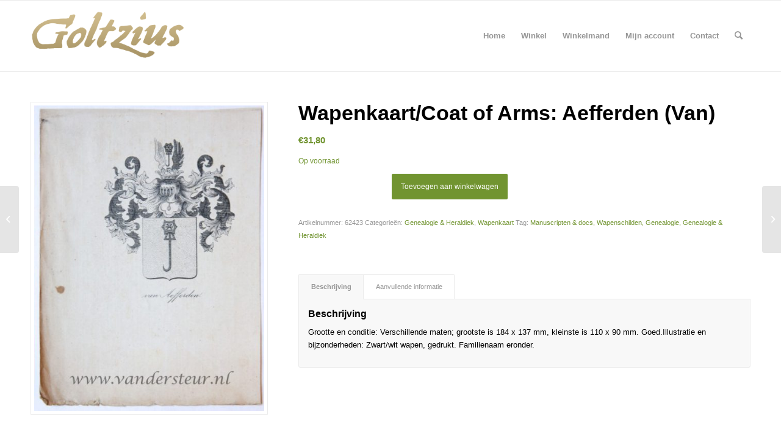

--- FILE ---
content_type: application/javascript
request_url: https://www.goltzius.nl/wp-content/plugins/woocommerce-extra-product-options-pro/public/assets/js/thwepo-public.min.js?ver=2.3.6
body_size: 7896
content:
var thwepo_public_base=function($,window,document){"use strict";function remove_duplicates(arr){return arr.filter(function(elem,index,self){return index==self.indexOf(elem)})}function padZero(s,len,c){s=""+s;for(var c=c||"0";s.length<len;)s=c+s;return s}function isInt(value){return!isNaN(value)&&parseInt(Number(value))==value&&!isNaN(parseInt(value,10))}function isEmpty(val){return void 0===val||null==val||val.length<=0}function may_parse_date(dateStr){if(DATE_FORMAT_1.test(dateStr)){var date=new Date(dateStr);if(date)return date}return dateStr}function prepare_date(dateStr,format,strict){var date=null;if(!isEmpty(dateStr))try{date=$.datepicker.parseDate(format,dateStr),date.setHours(0,0,0,0)}catch(err){if(!strict){var pattern=dateStr.split(" "),years=null,months=null,days=null;if(pattern.length>0)for(var i=0;i<pattern.length;i++){var x=pattern[i];x=x.toLowerCase(),-1!=x.indexOf("y")?(x=x.replace(/y/gi,""),years=parseInt(x)):-1!=x.indexOf("m")?(x=x.replace(/m/gi,""),months=parseInt(x)):-1!=x.indexOf("d")&&(x=x.replace(/d/gi,""),days=parseInt(x))}isEmpty(years)&&isEmpty(months)&&isEmpty(days)||(date=new Date,date.setHours(0,0,0,0),years&&0!=years&&date.setFullYear(date.getYear()+years),months&&0!=months&&date.setMonth(date.getMonth()+months),days&&0!=days&&date.setDate(date.getDate()+days))}}return date}function compare_dates(field,cvalue){var result=null,value=field.val(),format=field.data("date-format");if(isEmpty(value)||isEmpty(cvalue))return null;var d1=prepare_date(value,format,!0),d2=prepare_date(cvalue,format,!1);if(d1&&d2)try{d1>d2?result=1:d1<d2?result=-1:d1.getTime()===d2.getTime()&&(result=0)}catch(err){result=null}return result}function isSameDate(date1,date2){if(date1&&date2){var day1=date1.getDate(),month1=date1.getMonth()+1,year1=date1.getFullYear(),day2=date2.getDate(),month2=date2.getMonth()+1,year2=date2.getFullYear(),matchYear=!(!isInt(day1)||!isInt(day2)||day1!=day2),matchMonth=!(!isInt(month1)||!isInt(month2)||month1!=month2),matchDay=!(!isInt(year1)||!isInt(year2)||year1!=year2);return matchYear&&matchMonth&&matchDay}return!1}function is_date_eq(field,cvalue){var result=compare_dates(field,cvalue);return null!=result&&0===result}function is_date_gt(field,cvalue){var result=compare_dates(field,cvalue);return null!=result&&1===result}function is_date_lt(field,cvalue){var result=compare_dates(field,cvalue);return null!=result&&-1===result}function is_day_eq(field,cvalue){var result=!1;if(!isEmpty(cvalue)){var value=field.val(),format=field.data("date-format"),date=prepare_date(value,format,!0);if(date){var day=date.getDay();if(isInt(cvalue))cvalue=parseInt(cvalue),result=null!=day&&day===cvalue;else if(cvalue=cvalue.toLowerCase(),$.inArray(cvalue,weekDays)>=0){var daystring=weekDays[day];result=null!=daystring&&daystring===cvalue}}}return result}function setup_enhanced_select(form,class_selector,data){form.find("select."+class_selector).each(function(){var ms=$(this);ms.select2({minimumResultsForSearch:10,allowClear:!0,placeholder:ms.data("placeholder"),maximumSelectionLength:ms.data("maxselections"),language:data.language}).addClass("enhanced")})}function calculate_minutes_from_hr_min(_hour,_min){var minutes=null;return isInt(_hour)&&isInt(_min)&&(minutes=60*_hour+_min),minutes}function get_minutes_from_time_24hr(time){var minutes=null,timeArr=time.split(":");if(2==timeArr.length){minutes=calculate_minutes_from_hr_min(parseInt(timeArr[0]),parseInt(timeArr[1]))}return minutes}function no_specific_days(date,disableDays){var day=date.getDay(),daystring=weekDays[day];return[-1==disableDays.indexOf(daystring),""]}function no_specific_dates(date,datestring){var day=date.getDate(),month=date.getMonth()+1,year=date.getFullYear(),dateArr=datestring.split("-");if(3==dateArr.length){var matchYear=!isInt(dateArr[0])||dateArr[0]==year,matchMonth=!isInt(dateArr[1])||dateArr[1]==month,matchDay=!isInt(dateArr[2])||dateArr[2]==day;return isInt(dateArr[0])||isInt(dateArr[1])||isInt(dateArr[2])?[!(matchYear&&matchMonth&&matchDay),""]:[!0,""]}if(LINKED_DATE_FORMAT.test(datestring)){var sd=get_linked_datepicker_selected_date(datestring,"disabled");return sd?[!isSameDate(date,sd),""]:[!0,""]}var _now=new Date;if(isSameDate(date,_now)){var _hour=_now.getHours(),_min=_now.getMinutes(),op="eq";-1!=datestring.indexOf("+")?(op="gt",datestring=datestring.replace("+","")):-1!=datestring.indexOf("-")&&(op="lt",datestring=datestring.replace("-",""));var _minutes=calculate_minutes_from_hr_min(_hour,_min),minutes=get_minutes_from_time_24hr(datestring);if(isInt(minutes)&&isInt(_minutes)&&("eq"===op&&_minutes==minutes||"gt"===op&&_minutes>minutes||"lt"===op&&_minutes<minutes))return[!1,""]}return[!0,""]}function disable_dates(date){var disabledDays=$(this).data("disabled-days");if(disabledDays&&disabledDays.length>0){var daysArr=disabledDays.split(","),disabledDay=no_specific_days(date,daysArr);if(!disabledDay[0])return disabledDay}var disabledDates=$(this).data("disabled-dates");if(disabledDates&&disabledDates.length>0){var datesArr=disabledDates.split(",");if(datesArr.length>0)for(var i=0;i<datesArr.length;i++){var disabledDate=no_specific_dates(date,datesArr[i].trim());if(!disabledDate[0])return disabledDate}}return[!0,""]}function get_linked_datepicker_selected_date(dateStr,option){var sd=null;if(LINKED_DATE_FORMAT.test(dateStr)){var linkedDate=dateStr.replace(/[{}]/g,"");if(linkedDate){var dp=$("#"+linkedDate);dp.length&&(sd=dp.datepicker("getDate"))}}return sd}function check_if_linked_date(dateStr,targetDp,option){if(LINKED_DATE_FORMAT.test(dateStr)){var linkedDate=dateStr.replace(/[{}]/g,"");if(linkedDate){var dp=$("#"+linkedDate);dp.length&&dp.datepicker("option","onSelect",function(dateText,inst){if("minDate"===option){var df=dp.data("date-format"),dpDate=prepare_date(dateText,df,!0),nextDate=new Date(dpDate.getTime()+864e5);targetDp.datepicker("option","minDate",nextDate)}else"maxDate"===option&&targetDp.datepicker("option","maxDate",dp.datepicker("getDate"))})}dateStr=""}return dateStr}function setup_date_picker(form,class_selector,data){form.find("."+class_selector).each(function(){var dateFormat=$(this).data("date-format"),defaultDate=$(this).data("default-date"),maxDate=$(this).data("max-date"),minDate=$(this).data("min-date"),yearRange=$(this).data("year-range"),numberOfMonths=$(this).data("number-months"),firstDay=$(this).data("first-day"),altField=$(this).data("alt-field");maxDate=may_parse_date(maxDate),minDate=may_parse_date(minDate),maxDate=check_if_linked_date(maxDate,$(this),"maxDate"),minDate=check_if_linked_date(minDate,$(this),"minDate"),dateFormat=""==dateFormat?"dd/mm/yy":dateFormat,defaultDate=""==defaultDate?null:defaultDate,maxDate=""==maxDate?null:maxDate,minDate=""==minDate?null:minDate,yearRange=""==yearRange?"-100:+1":yearRange,numberOfMonths=numberOfMonths>0?numberOfMonths:1;var value=$(this).val();value.trim()&&(defaultDate=value),$(this).datepicker({defaultDate:defaultDate,maxDate:maxDate,minDate:minDate,yearRange:yearRange,numberOfMonths:numberOfMonths,showButtonPanel:!0,changeMonth:!0,changeYear:!0}),$(this).datepicker("option",$.datepicker.regional[data.language]),$(this).datepicker("option","dateFormat",dateFormat),$(this).datepicker("option","beforeShowDay",disable_dates),$(this).datepicker("option","firstDay",firstDay),$(this).datepicker("setDate",defaultDate),data.readonly_date_field&&$(this).prop("readonly",!0),altField&&$(this).datepicker("option","altField","#"+altField)})}function split_hour_min(hourMinStr){var hours=0,minutes=0;if(hourMinStr&&("string"==typeof hourMinStr||hourMinStr instanceof String)){var _hourMin=hourMinStr.split(" ");if(_hourMin.length>0)for(var i=0;i<_hourMin.length;i++){var x=_hourMin[i];x=x.toLowerCase(),-1!=x.indexOf("h")?(x=x.replace(/h/gi,""),hours=parseInt(x)):-1!=x.indexOf("m")&&(x=x.replace(/m/gi,""),minutes=parseInt(x))}hours=hours||0,minutes=minutes||0,minutes>=60&&(hours+=1,minutes=0)}return[hours,minutes]}function get_start_hr_min(startTime){var timeInfo={};if(startTime){var startTimeArr=split_hour_min(startTime);if(startTimeArr.length>1){var currTime=new Date,currHour=currTime.getHours(),currMin=currTime.getMinutes(),_startHour=startTimeArr[0],startDays=parseInt(_startHour/24),startDate=new Date;startDate.addDays(startDays).setHours(0,0,0,0);var startHour=_startHour%24,startMin=startTimeArr[1];startHour=currHour+startHour,startMin=currMin+startMin,startMin>=60?(startHour++,startMin-=60):startMin<0&&(startHour--,startMin=60+startMin),timeInfo.startDate=startDate,timeInfo.startDays=startDays,timeInfo.startHour=startHour,timeInfo.startMin=startMin,timeInfo.hour=startTimeArr[0],timeInfo.min=startTimeArr[1]}}return timeInfo}function get_time_suffix(time){time=time.toLowerCase();var suffix="";return-1!=time.indexOf("am")?suffix="am":-1!=time.indexOf("pm")&&(suffix="pm"),suffix}function split_time_string(time,ampm){time=time.replace(/pm/gi,""),time=time.replace(/am/gi,"");var timeArr=time.split(":"),hours=parseInt(timeArr[0]),minutes=parseInt(timeArr[1]);return"pm"==ampm&&hours<12?hours+=12:"am"==ampm&&12==hours&&(hours-=12),[hours,minutes]}function split_time_string_12hr(time){return split_time_string(time,get_time_suffix(time))}function get_disabled_time_ranges(minTime,maxTime,startTime){var minHour=minTime[0],minMin=minTime[1],currTime=(maxTime[0],maxTime[1],new Date);currTime.getHours(),currTime.getMinutes();currTime.setSeconds(0,0);var startHour=startTime.startHour,startMin=startTime.startMin;return(new Date).setHours(startHour,startMin,0,0),minHour=padZero(minHour,2),minMin=padZero(minMin,2),startHour=padZero(startHour,2),startMin=padZero(startMin,2),[[minHour+":"+minMin,startHour+":"+startMin]]}function disable_all_time_slots(tp,minTime,maxTime){var suffixMaxTime=get_time_suffix(maxTime),maxTimeArr=split_time_string(maxTime,suffixMaxTime),maxHour=maxTimeArr[0],maxMin=maxTimeArr[1];maxHour=padZero(maxHour,2),maxMin=padZero(parseInt(maxMin)+1,2);var newMaxTime=maxHour+":"+maxMin;tp.timepicker("option","disableTimeRanges",[[minTime,newMaxTime]])}function adjust_time_slots_based_on_date_selected(dp,tp){var dpDate=null;if(dp){var df=dp.data("date-format");dpDate=prepare_date(dp.val(),df,!0)}var minTime=tp.data("min-time"),maxTime=tp.data("max-time"),startTime=tp.data("start-time"),startTimeArr=get_start_hr_min(startTime);if(startTimeArr){var startDate=startTimeArr.startDate;if(null!=dp&&dpDate<startDate)disable_all_time_slots(tp,minTime,maxTime);else if(null!=dp&&dpDate>startDate)tp.timepicker("option","disableTimeRanges",[]);else{var minTimeArr=split_time_string_12hr(minTime),minHour=minTimeArr[0],minMin=minTimeArr[1],maxTimeArr=split_time_string_12hr(maxTime),maxHour=maxTimeArr[0],maxMin=maxTimeArr[1],startHour=startTimeArr.startHour,startMin=startTimeArr.startMin;if(startHour>maxHour||startHour==maxHour&&startMin>maxMin)disable_all_time_slots(tp,minTime,maxTime);else if(startHour<minHour||startHour==minHour&&startMin<minMin)tp.timepicker("option","disableTimeRanges",[]);else{var disabledTimeRanges=get_disabled_time_ranges(minTimeArr,maxTimeArr,startTimeArr);tp.timepicker("option","disableTimeRanges",disabledTimeRanges)}}}}function setup_time_picker(form,class_selector,data){form.find("."+class_selector).each(function(){var minTime=$(this).data("min-time"),maxTime=$(this).data("max-time"),step=$(this).data("step"),format=$(this).data("format"),linkedDate=($(this).data("start-time"),$(this).data("linked-date"));minTime=minTime||"12:00am",maxTime=maxTime||"11:30pm",step=step||"30",format=format||"h:i A";var args={minTime:minTime,maxTime:maxTime,step:step,timeFormat:format,forceRoundTime:!0,disableTextInput:!0,disableTouchKeyboard:!0,lang:data.lang};if($(this).timepicker(args),linkedDate){var dp=$("#"+linkedDate);dp.length&&adjust_time_slots_based_on_date_selected(dp,$(this))}else adjust_time_slots_based_on_date_selected(null,$(this))})}function display_char_count(elm,isCount){var fid=elm.prop("id"),len=elm.val().length,displayElm=$("#"+fid+"-char-count");if(isCount)displayElm.text("("+len+" characters)");else{var maxLen=elm.prop("maxlength"),left=maxLen-len;displayElm.text("("+left+" characters left)"),rem<0&&displayElm.css("color","red")}}function set_field_value_by_elm(elm,type,value){switch(type){case"radio":elm.val([value]);break;case"checkbox":1==elm.data("multiple")?(value=value||[],elm.val(value)):elm.val([value]);break;case"select":elm.prop("multiple")?elm.val(value):elm.val([value]);break;default:elm.val(value)}}function get_field_value(type,elm,name){var value="";switch(type){case"radio":value=$("input[type=radio][name="+name+"]:checked").val();break;case"checkbox":if(1==elm.data("multiple")){var valueArr=[];$("input[type=checkbox][name='"+name+"[]']:checked").each(function(){valueArr.push($(this).val())}),value=valueArr}else value=$("input[type=checkbox][name="+name+"]:checked").val();break;case"select":case"multiselect":default:value=elm.val()}return value}function get_field_name(type,name,id,multiple){return"checkbox"==type&&multiple?name=name.replace("[]",""):"select"==type&&multiple&&(name=id),name}var LINKED_DATE_FORMAT=/^{[a-z\_]+[a-z0-9\_]*}$/,DATE_FORMAT_1=/^(19|20)\d{2}-(0?[1-9]|1[0-2])-(0?[1-9]|1\d|2\d|3[01])$/,weekDays=["sun","mon","tue","wed","thu","fri","sat"];return $.fn.getType=function(){try{return"INPUT"==this[0].tagName?this[0].type.toLowerCase():this[0].tagName.toLowerCase()}catch(err){return"E001"}},{setup_enhanced_select:setup_enhanced_select,setup_date_picker:setup_date_picker,setup_time_picker:setup_time_picker,display_char_count:display_char_count,remove_duplicates:remove_duplicates,set_field_value_by_elm:set_field_value_by_elm,get_field_value:get_field_value,get_field_name:get_field_name,is_date_eq:is_date_eq,is_date_gt:is_date_gt,is_date_lt:is_date_lt,is_day_eq:is_day_eq}}(window.jQuery,window,document),thwepo_public_conditions=function($,window,document){"use strict";function hide_section(celm,validations){celm.hide();var sid=celm.prop("id");celm.addClass("thwepo-disabled-section"),celm.find(".validate-required").length&&celm.find(".validate-required").each(function(){$(this).removeAttr("required")});var disabled_snames=$("#thwepo_disabled_sections").val(),disabled_snames_x=disabled_snames?disabled_snames.split(","):[];disabled_snames_x.push(sid),disabled_snames=disabled_snames_x.toString(),$("#thwepo_disabled_sections").val(disabled_snames)}function show_section(celm,validations){celm.show();var sid=celm.prop("id");celm.removeClass("thwepo-disabled-section"),celm.find(".validate-required").length&&celm.find(".validate-required:not(.thwepo-disabled-field)").each(function(){$(this).attr("required",!0)});var disabled_snames=$("#thwepo_disabled_sections").val(),disabled_snames_x=disabled_snames?disabled_snames.split(","):[];disabled_snames_x=jQuery.grep(disabled_snames_x,function(value){return value!=sid}),disabled_snames=disabled_snames_x.toString(),$("#thwepo_disabled_sections").val(disabled_snames)}function hide_field(cfield,validations){var cinput=cfield.find(":input.thwepo-input-field");"hidden"===cfield.getType()&&(cinput=cfield);var ftype=cinput.getType(),fid=cinput.prop("id");"radio"==ftype&&(fid=cinput.prop("name")),"checkbox"==ftype&&(fid=cinput.prop("name"),fid=fid.replace("[]","")),cinput.data("current-value")||cinput.data("current-value",thwepo_public_base.get_field_value(ftype,cinput,fid)),cfield.hide(),thwepo_public_base.set_field_value_by_elm(cinput,ftype,""),cinput.addClass("thwepo-disabled-field"),cinput.removeAttr("required"),cinput.change();var disabled_fnames=$("#thwepo_disabled_fields").val(),disabled_fnames_x=disabled_fnames?disabled_fnames.split(","):[];disabled_fnames_x.push(fid),disabled_fnames=disabled_fnames_x.toString(),$("#thwepo_disabled_fields").val(disabled_fnames),validations&&(cfield.removeClass(validations),cfield.removeClass("woocommerce-validated woocommerce-invalid woocommerce-invalid-required-field"))}function show_field(cfield,validations){var cinput=cfield.find(":input.thwepo-input-field");"hidden"===cfield.getType()&&(cinput=cfield);var ftype=cinput.getType(),fid=cinput.prop("id");"radio"==ftype&&(fid=cinput.prop("name")),"checkbox"==ftype&&(fid=cinput.prop("name"),fid=fid.replace("[]","")),cfield.show();var fval=cinput.data("current-value");fval&&(thwepo_public_base.set_field_value_by_elm(cinput,ftype,fval),cinput.data("current-value","")),cinput.removeClass("thwepo-disabled-field"),cinput.hasClass("validate-required")&&cinput.attr("required",!0),cinput.change();var disabled_fnames=$("#thwepo_disabled_fields").val(),disabled_fnames_x=disabled_fnames?disabled_fnames.split(","):[];disabled_fnames_x=jQuery.grep(disabled_fnames_x,function(value){return value!=fid}),disabled_fnames=disabled_fnames_x.toString(),$("#thwepo_disabled_fields").val(disabled_fnames),validations&&cfield.addClass(validations)}function hide_elm(elm,validations){"section"===elm.data("rules-elm")?hide_section(elm,validations):hide_field(elm,validations)}function show_elm(elm,validations){"section"===elm.data("rules-elm")?show_section(elm,validations):show_field(elm,validations)}function validate_condition(condition,valid,needSetup,cfield){if(condition){var operand_type=condition.operand_type,operand=condition.operand,operator=condition.operator,cvalue=condition.value;"field"===operand_type&&operand&&jQuery.each(operand,function(){var field=!1,fname=this;if("product_variation"==this){if(""!=cvalue){var variation_arr=cvalue.split(":");if(2==variation_arr.length){var fid=variation_arr[0]?variation_arr[0].trim():"";cvalue=variation_arr[1]?variation_arr[1].trim():"",fid&&(fid=fid.replace(/\s+/g,"-").toLowerCase(),$("#"+fid).length?field=$("#"+fid):$("[name="+fid+"]").length&&(field=$("[name="+fid+"]")),fname=fid)}}}else{var field=$("#"+this);0==field.length&&(field=$("input[name='"+this+"']"),0==field.length&&(field=$("input[name='"+this+"[]']")))}if(field){var ftype=field.getType(),value=thwepo_public_base.get_field_value(ftype,field,fname);if("empty"===operator&&""!=value)valid=!1;else if("not_empty"===operator&&""==value)valid=!1;else if("value_eq"===operator&&value!=cvalue)valid=!1;else if("value_ne"===operator&&value==cvalue)valid=!1;else if("value_gt"===operator)valid=!(!$.isNumeric(value)||!$.isNumeric(cvalue))&&(!(Number(value)<=Number(cvalue))&&valid);else if("value_le"===operator)valid=!(!$.isNumeric(value)||!$.isNumeric(cvalue))&&(!(Number(value)>=Number(cvalue))&&valid);else if("date_eq"!==operator||thwepo_public_base.is_date_eq(field,cvalue))if("date_ne"===operator&&thwepo_public_base.is_date_eq(field,cvalue))valid=!1;else if("date_gt"!==operator||thwepo_public_base.is_date_gt(field,cvalue))if("date_lt"!==operator||thwepo_public_base.is_date_lt(field,cvalue))if("day_eq"!==operator||thwepo_public_base.is_day_eq(field,cvalue)){if("day_ne"===operator&&thwepo_public_base.is_day_eq(field,cvalue))valid=!1;else if("checked"===operator){var checked=field.prop("checked");valid=!!checked&&valid}else if("not_checked"===operator){var checked=field.prop("checked");valid=!checked&&valid}}else valid=!1;else valid=!1;else valid=!1;else valid=!1;if(needSetup){var depFields=field.data("fields");if(depFields){var depFieldsArr=depFields.split(",");depFieldsArr.push(cfield.prop("id")),depFields=depFieldsArr.toString()}else depFields=cfield.prop("id");field.data("fields",depFields),add_field_value_change_handler(field)}}})}return valid}function validate_field_condition(cfield,needSetup){var conditionalRules=cfield.data("rules"),conditionalRulesAction=cfield.data("rules-action"),validations=cfield.data("validations"),valid=!0;if(conditionalRules){try{jQuery.each(conditionalRules,function(){var ruleSet=this;jQuery.each(ruleSet,function(){var rule=this,validRS=!1;jQuery.each(rule,function(){var conditions=this,validCS=!0;jQuery.each(conditions,function(){validCS=validate_condition(this,validCS,needSetup,cfield)}),validRS=validRS||validCS}),valid=valid&&validRS})})}catch(err){alert(err)}"hide"===conditionalRulesAction?valid?hide_elm(cfield,validations):show_elm(cfield,validations):valid?show_elm(cfield,validations):hide_elm(cfield,validations)}}function conditional_field_value_change_listner(event){var depFields=$(this).data("fields"),depFieldsArr=depFields.split(",");depFieldsArr=thwepo_public_base.remove_duplicates(depFieldsArr),jQuery.each(depFieldsArr,function(){if(this.length>0){validate_field_condition($("#"+this),!1)}})}function add_field_value_change_handler(field){field.off("change",conditional_field_value_change_listner),field.on("change",conditional_field_value_change_listner)}return{validate_field_condition:validate_field_condition}}(window.jQuery,window,document),thwepo_public_price=function($,window,document){"use strict";function setup_price_fields(args){prepare_extra_cost_for_option_fields(),calculate_extra_cost(args),$(".thwepo-price-field").change(function(){var ftype=$(this).getType();return"select"==ftype&&prepare_extra_cost_from_selected_option($(this),ftype),calculate_extra_cost(args),!1})}function prepare_extra_cost_for_option_fields(){$(".thwepo-price-option-field").each(function(){prepare_extra_cost_from_selected_option($(this),"select")})}function prepare_extra_cost_from_selected_option(elm,ftype){var option=elm.find(":selected"),oPrice="",oPriceType="";elm.attr("multiple")?elm.find("option:selected").each(function(){var _oprice=$(this).data("price"),_opriceType=$(this).data("price-type");_oprice&&(_opriceType=_opriceType||"normal",oPrice.trim()&&(oPrice+=","),oPriceType.trim()&&(oPriceType+=","),oPrice+=_oprice,oPriceType+=_opriceType)}):(oPrice=option.data("price"),oPriceType=option.data("price-type"),oPriceType=oPriceType||"normal"),oPrice?(elm.data("price",oPrice),elm.data("price-type",oPriceType)):"select"==ftype&&(elm.data("price",""),elm.data("price-type",""))}function prepare_price_props_for_multiple_options(elm,type,options){var oPrice="",oPriceType="";return options.each(function(){var oprice=$(this).data("price"),opriceType=$(this).data("price-type");oprice&&(opriceType=opriceType||"normal",oPrice.trim()&&(oPrice+=","),oPriceType.trim()&&(oPriceType+=","),oPrice+=oprice,oPriceType+=opriceType)}),{price:oPrice,priceType:oPriceType}}function prepare_price_props_for_multiple_option_field(elm,name,type){var price_props=!1;if("select"===type){var options=elm.find("option:selected");price_props=prepare_price_props_for_multiple_options(elm,type,options)}else if("checkbox"===type){var options=$("input[type=checkbox][name='"+name+"[]']:checked");price_props=prepare_price_props_for_multiple_options(elm,type,options)}return price_props}function display_new_price(args,displayPrice,isVariableProduct){displayPrice&&(isVariableProduct?args.price_ph_variable&&$(args.price_ph_variable).length?$(args.price_ph_variable).html(displayPrice):$(".woocommerce-variation-price .price").length?$(".woocommerce-variation-price .price").html(displayPrice):$(".product-info .price").length?$(".product-info .price").html(displayPrice):$(".product-infos .price").length?$(".product-infos .price").html(displayPrice):$(".product_infos .price").length&&$(".product_infos .price").html(displayPrice):args.price_ph_simple&&$(args.price_ph_simple).length?$(args.price_ph_simple).html(displayPrice):$(".summary .price").length?$(".summary .price").html(displayPrice):$(".product-info .price").length?$(".product-info .price").html(displayPrice):$(".product-infos .price").length?$(".product-infos .price").html(displayPrice):$(".product_infos .price").length?$(".product_infos .price").html(displayPrice):$(".price").length&&$(".price").html(displayPrice))}function abort_curr_request(){null!=currRequest&&currRequest.abort()}function calculate_extra_cost(args){var form=$("form.cart");if(!form.find(".thwepo_grouped").length){var isVariableProduct=!1;form.hasClass("variations_form")&&(isVariableProduct=!0);var priceInfoArr={},priceFieldSize=0,productId=$("input[name=add-to-cart]").val();productId||(productId=$("button[name=add-to-cart]").val());var variationId=$("input[name=variation_id]").val();$(".thwepo-price-field:not(.thwepo-disabled-field)").each(function(){if(!$(this).hasClass("thwepo-disabled-field")){var ftype=$(this).getType(),multiple=0;"checkbox"==ftype?multiple=$(this).data("multiple"):"select"==ftype&&$(this).attr("multiple")&&(multiple=1);var id=$(this).prop("id"),name=thwepo_public_base.get_field_name(ftype,$(this).prop("name"),id,multiple),value=thwepo_public_base.get_field_value(ftype,$(this),name);"radio"===ftype&&(value=$(this).is(":checked")?value:"");var label=$(this).data("price-label"),price=$(this).data("price"),priceType=$(this).data("price-type"),priceUnit=$(this).data("price-unit"),priceMinUnit=$(this).data("price-min-unit");if("checkbox"===ftype&&multiple){var price_props=prepare_price_props_for_multiple_option_field($(this),name,ftype);price_props&&(price=price_props.price,priceType=price_props.priceType)}if(!priceType||"dynamic"!==priceType&&"dynamic-excl-base-price"!==priceType?priceUnit=0:!$.isNumeric(priceUnit)&&$("#"+priceUnit).length&&(qty=$("#"+priceUnit).val(),priceUnit=1),value&&name&&(price||priceType&&"custom"===priceType)){var priceInfo={};priceInfo.name=name,priceInfo.label=label,priceInfo.value=value,priceInfo.price=price,priceInfo.price_type=priceType,priceInfo.price_unit=priceUnit,priceInfo.price_min_unit=priceMinUnit,priceInfo.quantity="",priceInfo.multiple=multiple,priceInfoArr[name]=priceInfo}}priceFieldSize++});var requestData={};requestData.product_id=productId,requestData.price_info=priceInfoArr,requestData.is_variable_product=isVariableProduct,variationId&&(requestData.variation_id=variationId);var data={action:"thwepo_calculate_extra_cost",price_info:JSON.stringify(requestData)};priceFieldSize>0&&(currRequest=$.ajax({type:"POST",url:args.ajax_url,data:data,beforeSend:function(){null!=currRequest&&currRequest.abort()},success:function(data){if("E000"===data.code){var result=data.result;result&&display_new_price(args,result.display_price,isVariableProduct)}else"E002"===data.code&&display_new_price(args,data.result,isVariableProduct)}}))}}var currRequest=null;return{setup_price_fields:setup_price_fields,calculate_extra_cost:calculate_extra_cost,abort_curr_request:abort_curr_request}}(window.jQuery,window,document);!function($){"use strict";function initialize_thwepo(){var extra_options_wrapper=$(".extra-options");if(extra_options_wrapper){thwepo_public_base.setup_enhanced_select(extra_options_wrapper,"thwepo-enhanced-multi-select",thwepo_public_var),thwepo_public_base.setup_enhanced_select(extra_options_wrapper,"thwepo-enhanced-select",thwepo_public_var),thwepo_public_base.setup_date_picker(extra_options_wrapper,"thwepo-date-picker",thwepo_public_var),thwepo_public_base.setup_time_picker(extra_options_wrapper,"thwepo-time-picker",thwepo_public_var),$(".thwepo-char-count .thwepo-input-field").keyup(function(){thwepo_public_base.display_char_count($(this),!0)}),$(".thwepo-char-left .thwepo-input-field").keyup(function(){thwepo_public_base.display_char_count($(this),!1)}),$(".thwepo-conditional-field").each(function(){thwepo_public_conditions.validate_field_condition($(this),!0)}),$(".thwepo-conditional-section").each(function(){thwepo_public_conditions.validate_field_condition($(this),!0)});var show_variation=!1;$(".single_variation_wrap").on("show_variation",function(event,variation){thwepo_public_price.abort_curr_request(),thwepo_public_price.calculate_extra_cost(thwepo_public_var),show_variation=!0}),$(".single_variation_wrap").on("hide_variation",function(event,variation){show_variation&&(thwepo_public_price.calculate_extra_cost(thwepo_public_var),show_variation=!1)}),thwepo_public_price.setup_price_fields(thwepo_public_var)}}initialize_thwepo(),"flatsome"==thwepo_public_var.is_quick_view?$(document).on("mfpOpen",function(){initialize_thwepo()}):"yith"==thwepo_public_var.is_quick_view?$(document).on("qv_loader_stop",function(){initialize_thwepo()}):"astra"==thwepo_public_var.is_quick_view&&$(document).on("ast_quick_view_loader_stop",function(){initialize_thwepo()})}(jQuery);